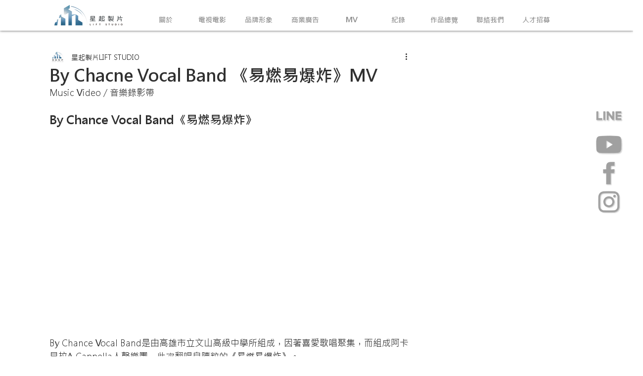

--- FILE ---
content_type: text/css; charset=utf-8
request_url: https://www.lift-studio.com/_serverless/pro-gallery-css-v4-server/layoutCss?ver=2&id=7njf8-not-scoped&items=3606_2048_1262%7C3657_1891_1063%7C3471_2048_1365%7C3824_2048_1365%7C3389_2048_1365%7C3634_2048_1365&container=1988.25_740_489.5_720&options=gallerySizeType:px%7CenableInfiniteScroll:true%7CtitlePlacement:SHOW_ON_HOVER%7CgridStyle:1%7CimageMargin:2%7CgalleryLayout:2%7CisVertical:false%7CnumberOfImagesPerRow:3%7CgallerySizePx:300%7CcubeRatio:1.3333333333333333%7CcubeType:fill%7CgalleryThumbnailsAlignment:bottom%7CthumbnailSpacings:0
body_size: -155
content:
#pro-gallery-7njf8-not-scoped [data-hook="item-container"][data-idx="0"].gallery-item-container{opacity: 1 !important;display: block !important;transition: opacity .2s ease !important;top: 0px !important;left: 0px !important;right: auto !important;height: 184px !important;width: 245px !important;} #pro-gallery-7njf8-not-scoped [data-hook="item-container"][data-idx="0"] .gallery-item-common-info-outer{height: 100% !important;} #pro-gallery-7njf8-not-scoped [data-hook="item-container"][data-idx="0"] .gallery-item-common-info{height: 100% !important;width: 100% !important;} #pro-gallery-7njf8-not-scoped [data-hook="item-container"][data-idx="0"] .gallery-item-wrapper{width: 245px !important;height: 184px !important;margin: 0 !important;} #pro-gallery-7njf8-not-scoped [data-hook="item-container"][data-idx="0"] .gallery-item-content{width: 245px !important;height: 184px !important;margin: 0px 0px !important;opacity: 1 !important;} #pro-gallery-7njf8-not-scoped [data-hook="item-container"][data-idx="0"] .gallery-item-hover{width: 245px !important;height: 184px !important;opacity: 1 !important;} #pro-gallery-7njf8-not-scoped [data-hook="item-container"][data-idx="0"] .item-hover-flex-container{width: 245px !important;height: 184px !important;margin: 0px 0px !important;opacity: 1 !important;} #pro-gallery-7njf8-not-scoped [data-hook="item-container"][data-idx="0"] .gallery-item-wrapper img{width: 100% !important;height: 100% !important;opacity: 1 !important;} #pro-gallery-7njf8-not-scoped [data-hook="item-container"][data-idx="1"].gallery-item-container{opacity: 1 !important;display: block !important;transition: opacity .2s ease !important;top: 0px !important;left: 247px !important;right: auto !important;height: 184px !important;width: 246px !important;} #pro-gallery-7njf8-not-scoped [data-hook="item-container"][data-idx="1"] .gallery-item-common-info-outer{height: 100% !important;} #pro-gallery-7njf8-not-scoped [data-hook="item-container"][data-idx="1"] .gallery-item-common-info{height: 100% !important;width: 100% !important;} #pro-gallery-7njf8-not-scoped [data-hook="item-container"][data-idx="1"] .gallery-item-wrapper{width: 246px !important;height: 184px !important;margin: 0 !important;} #pro-gallery-7njf8-not-scoped [data-hook="item-container"][data-idx="1"] .gallery-item-content{width: 246px !important;height: 184px !important;margin: 0px 0px !important;opacity: 1 !important;} #pro-gallery-7njf8-not-scoped [data-hook="item-container"][data-idx="1"] .gallery-item-hover{width: 246px !important;height: 184px !important;opacity: 1 !important;} #pro-gallery-7njf8-not-scoped [data-hook="item-container"][data-idx="1"] .item-hover-flex-container{width: 246px !important;height: 184px !important;margin: 0px 0px !important;opacity: 1 !important;} #pro-gallery-7njf8-not-scoped [data-hook="item-container"][data-idx="1"] .gallery-item-wrapper img{width: 100% !important;height: 100% !important;opacity: 1 !important;} #pro-gallery-7njf8-not-scoped [data-hook="item-container"][data-idx="2"].gallery-item-container{opacity: 1 !important;display: block !important;transition: opacity .2s ease !important;top: 0px !important;left: 495px !important;right: auto !important;height: 184px !important;width: 245px !important;} #pro-gallery-7njf8-not-scoped [data-hook="item-container"][data-idx="2"] .gallery-item-common-info-outer{height: 100% !important;} #pro-gallery-7njf8-not-scoped [data-hook="item-container"][data-idx="2"] .gallery-item-common-info{height: 100% !important;width: 100% !important;} #pro-gallery-7njf8-not-scoped [data-hook="item-container"][data-idx="2"] .gallery-item-wrapper{width: 245px !important;height: 184px !important;margin: 0 !important;} #pro-gallery-7njf8-not-scoped [data-hook="item-container"][data-idx="2"] .gallery-item-content{width: 245px !important;height: 184px !important;margin: 0px 0px !important;opacity: 1 !important;} #pro-gallery-7njf8-not-scoped [data-hook="item-container"][data-idx="2"] .gallery-item-hover{width: 245px !important;height: 184px !important;opacity: 1 !important;} #pro-gallery-7njf8-not-scoped [data-hook="item-container"][data-idx="2"] .item-hover-flex-container{width: 245px !important;height: 184px !important;margin: 0px 0px !important;opacity: 1 !important;} #pro-gallery-7njf8-not-scoped [data-hook="item-container"][data-idx="2"] .gallery-item-wrapper img{width: 100% !important;height: 100% !important;opacity: 1 !important;} #pro-gallery-7njf8-not-scoped [data-hook="item-container"][data-idx="3"]{display: none !important;} #pro-gallery-7njf8-not-scoped [data-hook="item-container"][data-idx="4"]{display: none !important;} #pro-gallery-7njf8-not-scoped [data-hook="item-container"][data-idx="5"]{display: none !important;} #pro-gallery-7njf8-not-scoped .pro-gallery-prerender{height:369.5px !important;}#pro-gallery-7njf8-not-scoped {height:369.5px !important; width:740px !important;}#pro-gallery-7njf8-not-scoped .pro-gallery-margin-container {height:369.5px !important;}#pro-gallery-7njf8-not-scoped .pro-gallery {height:369.5px !important; width:740px !important;}#pro-gallery-7njf8-not-scoped .pro-gallery-parent-container {height:369.5px !important; width:742px !important;}